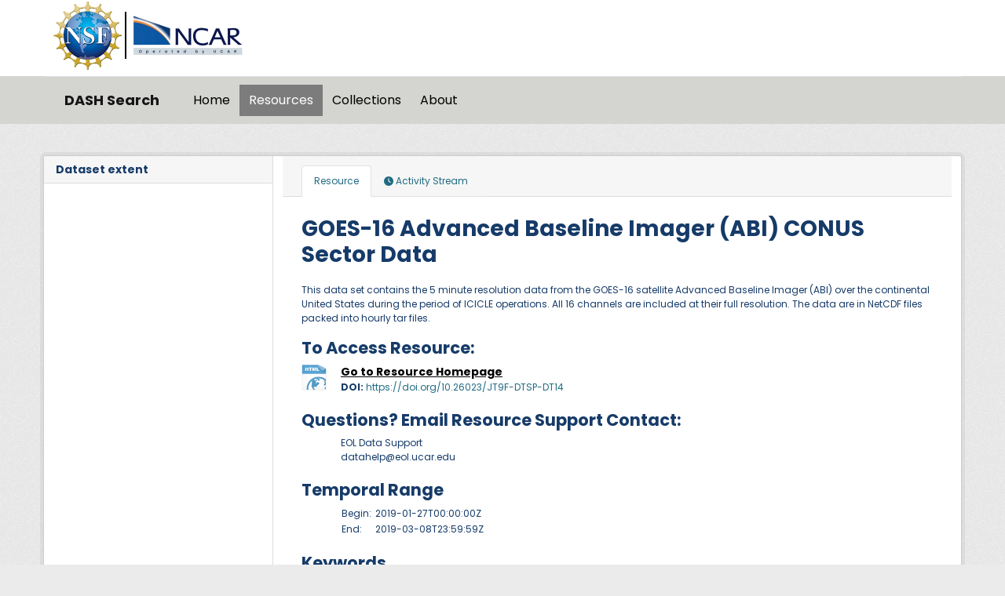

--- FILE ---
content_type: text/html; charset=utf-8
request_url: https://data.ucar.edu/dataset/goes-16-advanced-baseline-imager-abi-conus-sector-data6
body_size: 8520
content:
<!DOCTYPE html>
<!--[if IE 9]> <html lang="en" class="ie9"> <![endif]-->
<!--[if gt IE 8]><!--> <html lang="en"  > <!--<![endif]-->
  <head>
    <meta charset="utf-8" />
      <meta name="csrf_field_name" content="_csrf_token" />
      <meta name="_csrf_token" content="IjA1YjI1N2Y3OWY4YmQ2OTg1MzRhZjI4NmZkMDJkNWFjOTRiZWI5NjMi.aXB9Kg.a0At7On7cVG6aqprXPTtbGKVVDY" />

      <meta name="generator" content="ckan 2.11.3" />
      <meta name="viewport" content="width=device-width, initial-scale=1.0">
    <title>GOES-16 Advanced Baseline Imager (ABI) CONUS Sector Data - Dataset - DASH Search</title>

    
    
    <link rel="shortcut icon" href="/NCARfavicon.ico" />
    
    
        <script type="text/javascript">
  (function(i,s,o,g,r,a,m){i['GoogleAnalyticsObject']=r;i[r]=i[r]||function(){
  (i[r].q=i[r].q||[]).push(arguments)},i[r].l=1*new Date();a=s.createElement(o),
  m=s.getElementsByTagName(o)[0];a.async=1;a.src=g;m.parentNode.insertBefore(a,m)
  })(window,document,'script','//www.google-analytics.com/analytics.js','ga');

  ga('create', 'UA-97518717-1', 'auto', {});
  
  ga('set', 'anonymizeIp', true);
  ga('send', 'pageview');
</script>
    

  
    
    
      
      
      
    
    

     

  


    
    <link href="/webassets/base/51d427fe_main.css" rel="stylesheet"/>
<link href="/webassets/ckanext-harvest/c95a0af2_harvest_css.css" rel="stylesheet"/>
<link href="/webassets/webassets-external/3255a8aa658d58116cb0f55dbd9baf44_custom.css" rel="stylesheet"/>
<link href="/webassets/webassets-external/fb94cf6425bcb35b7543a849ab4c5cc4_fonts.css" rel="stylesheet"/>
<link href="/webassets/ckanext-activity/8dd77216_activity.css" rel="stylesheet"/>
    
    
  
  <meta property="og:title" content="GOES-16 Advanced Baseline Imager (ABI) CONUS Sector Data - DASH Search">
  <meta property="og:description" content="This data set contains the 5 minute resolution data from the GOES-16 satellite Advanced Baseline Imager (ABI) over the continental United States during the period of ICICLE operations. All 16...">

            
                    
 
 
 
 
 
 
 

 
    <script type="application/ld+json">
        {
    "@context": "https://schema.org/",
    "@type": "Dataset",
    "author": [],
    "creator": {
        "@list": []
    },
    "dateModified": "2025-10-07T21:45:28Z",
    "datePublished": "2020-04-02T16:47:12",
    "description": "This data set contains the 5 minute resolution data from the GOES-16 satellite Advanced Baseline Imager (ABI) over the continental United States during the period of ICICLE operations. All 16 channels are included at their full resolution. The data are in NetCDF files packed into hourly tar files.",
    "distribution": {
        "@type": "DataDownload",
        "encodingFormat": [
            "Archive"
        ],
        "url": "https://doi.org/10.26023/JT9F-DTSP-DT14"
    },
    "identifier": {
        "@id": "https://doi.org/10.26023/JT9F-DTSP-DT14",
        "@type": "PropertyValue",
        "name": "DOI: 10.26023/JT9F-DTSP-DT14",
        "propertyID": "https://registry.identifiers.org/registry/doi",
        "url": "https://doi.org/10.26023/JT9F-DTSP-DT14",
        "value": "doi:10.26023/JT9F-DTSP-DT14"
    },
    "isAccessibleForFree": true,
    "keywords": [
        "brightness temperature",
        "earth science",
        "goes-16",
        "infrared radiance",
        "infrared wavelengths",
        "satellite",
        "spectral/engineering",
        "thermal infrared",
        "visible radiance",
        "visible wavelengths"
    ],
    "name": "GOES-16 Advanced Baseline Imager (ABI) CONUS Sector Data",
    "publisher": [],
    "spatialCoverage": {
        "@type": "Place",
        "geo": [
            {
                "@type": "GeoShape",
                "box": "20.00000 -126.00000 51.00000 -64.00000"
            }
        ]
    },
    "temporalCoverage": "2019-01-27T00:00:00Z/2019-03-08T23:59:59Z",
    "url": "https://doi.org/10.26023/JT9F-DTSP-DT14",
    "version": "1.0"
}
    </script>
 

  </head>

  
  <body data-site-root="https://ckanprod.data-commons.k8s.ucar.edu/" data-locale-root="https://ckanprod.data-commons.k8s.ucar.edu/" >

    
    
        
    

    
    <div class="visually-hidden-focusable"><a href="#content">Skip to main content</a></div>
  

  
    


    
        


    
    
        
       

   

<div class="navbar navbar-static-top masthead">

    
        
    

      <div class="container logo-background">
          <hgroup class="header-image navbar-left">

            
                        <a class="logo" href="https://nsf.gov">
                            <img src="/images/nsf_logo.gif" alt="NCAR is Sponsored by the National Science Foundation"
                                 title="NCAR is Sponsored by the National Science Foundation" height="90"/>
                        </a>
                        <a class="logo-vertical-bar" href="https://ncar.ucar.edu">
                            <img src="/images/logo-ncar.webp" title="National Center for Atmospheric Research (NCAR)"
                                 height="60"/>
                        </a>
            

          </hgroup>
      </div>


    <div class="grey-background container-fluid px-0">
        <div class="container col-12 border-top">

            <nav class="navbar navbar-expand-md navbar-light bg-opacity-25">

                <a class="navbar-brand" href="/">DASH Search</a>

                <button class="navbar-toggler" type="button" data-bs-toggle="collapse"
                        data-bs-target="#main-navigation-toggle"
                        aria-controls="main-navigation-toggle" aria-expanded="false"
                        aria-label="Toggle navigation">
                    <span class="navbar-toggler-icon"></span>
                </button>

                <div class="collapse navbar-collapse" id="main-navigation-toggle">
                    
                        <ul class="navbar-nav nav-pills">
                            
                                
                                <li><a href="/">Home</a></li><li class="active"><a href="/dataset/">Resources</a></li><li><a href="/group/">Collections</a></li><li><a href="/about">About</a></li>
                            
                        </ul>
                    

                    
                    
                </div>
            </nav>
        </div>
    </div>

</div>

  
    <div class="main">
      <div id="content" class="container">
        
          
            <div class="flash-messages">
              
                
              
            </div>
          

          
            <div class="toolbar" role="navigation" aria-label="Breadcrumb">
              

            </div>
          

          <div class="row wrapper">
            
            
            

            
              <aside class="secondary col-md-3">
                
                
  

  

  
    


  


  
    


  




  
  
    

<section class="module module-narrow dataset-map">
<h2 class="module-heading"><i class="icon-medium icon-globe"></i> Dataset extent</h2>
  


<div class="dataset-map" data-module="dataset-map" data-extent="{&#34;type&#34;: &#34;Polygon&#34;, &#34;coordinates&#34;: [[[-126.0, 20.0], [-64.0, 20.0], [-64.0, 51.0], [-126.0, 51.0], [-126.0, 20.0]]]}" data-module-site_url="&#34;https://ckanprod.data-commons.k8s.ucar.edu/&#34;" data-module-map_config="{&#34;attribution&#34;: &#34;&amp;copy; &lt;a href=\&#34;https://www.openstreetmap.org/copyright\&#34;&gt;OpenStreetMap&lt;/a&gt; contributors&#34;, &#34;custom.url&#34;: &#34;https://tile.openstreetmap.org/{z}/{x}/{y}.png&#34;, &#34;type&#34;: &#34;custom&#34;}">
  <div id="dataset-map-container"></div>
</div>




</section>
  


              </aside>
            

            
              <div class="primary col-md-9 col-xs-12" role="main">
                
                
                  <article class="module">
                    
                      <header class="module-content page-header">
                        
                        <ul class="nav nav-tabs">
                          
  
  <li class="active"><a href="/dataset/goes-16-advanced-baseline-imager-abi-conus-sector-data6">Resource</a></li>
  

  <li><a href="/dataset/activity/goes-16-advanced-baseline-imager-abi-conus-sector-data6"><i class="fa fa-clock"></i> Activity Stream</a></li>

                        </ul>
                      </header>
                    
                    <div class="module-content">
                      
                      
  
                      
  
    
    <h1>
      
        GOES-16 Advanced Baseline Imager (ABI) CONUS Sector Data
        
        
      
    </h1>
    
      
        <div class="notes embedded-content">
          <p>This data set contains the 5 minute resolution data from the GOES-16 satellite Advanced Baseline Imager (ABI) over the continental United States during the period of ICICLE operations. All 16 channels are included at their full resolution. The data are in NetCDF files packed into hourly tar files.</p>
        </div>
      
    
  

  
    
<section id="dataset-resources" class="resources">
  
      <h3>To Access Resource:</h3>
      
          <ul class="resource-list">
              
  
    
    



<li class="resource-item" data-id="48812105-eca3-4b1d-85d9-7c07421166a7">

  

      

     <a id="outbound-link" class="heading link-style" href="https://doi.org/10.26023/JT9F-DTSP-DT14" title="Resource Homepage"
            data-module='google_analytics_track_outbound_links'
		    data-module-outbound_link='https://doi.org/10.26023/JT9F-DTSP-DT14' >

       Go to Resource Homepage<span class="format-label" property="dc:format" data-format="html">HTML</span>
       
     </a>

     
         <br>
         <b>DOI:</b> <a href="https://doi.org/10.26023/JT9F-DTSP-DT14" title="https://doi.org/10.26023/JT9F-DTSP-DT14"> https://doi.org/10.26023/JT9F-DTSP-DT14 </a>
     

  


  
  

</li>
  

          </ul>
      

      

  

</section>

    



<section id="resource-support-contact" class="resources">

<h3>Questions?  Email Resource Support Contact:</h3>
  <ul class="resource-list">
     <li class="resource-item">
            <p class="description">
              
                EOL Data Support <br>
              
              
                datahelp@eol.ucar.edu <br>
              
              
            </p>
     </li>
  </ul>

</section>


    



<section id="temporal-extent" class="resources">
<h3>Temporal Range</h3>
  <ul class="resource-list">
     <li class="resource-item">
		<table class="description"> <tr> <td>
                    Begin:&nbsp; 
		    </td> 
 	            <td>
                    2019-01-27T00:00:00Z
	  	</td> 
		<tr> <td> 
		    End:&nbsp;
		    </td> <td>
		    2019-03-08T23:59:59Z 
		</td>
               </tr> </table>
          </li>
        </ul>

</section>




  
    

  <section class="tags">
    <h3>Keywords</h3>
    


  <ul class="tag-list well">
    
      <li>
        <a class="tag" href="/dataset/?tags=brightness+temperature" title="brightness temperature">brightness temperature</a>
      </li>
    
      <li>
        <a class="tag" href="/dataset/?tags=earth+science" title="earth science">earth science</a>
      </li>
    
      <li>
        <a class="tag" href="/dataset/?tags=goes-16" title="goes-16">goes-16</a>
      </li>
    
      <li>
        <a class="tag" href="/dataset/?tags=infrared+radiance" title="infrared radiance">infrared radiance</a>
      </li>
    
      <li>
        <a class="tag" href="/dataset/?tags=infrared+wavelengths" title="infrared wavelengths">infrared wavelengths</a>
      </li>
    
      <li>
        <a class="tag" href="/dataset/?tags=satellite" title="satellite">satellite</a>
      </li>
    
      <li>
        <a class="tag" href="/dataset/?tags=spectral/engineering" title="spectral/engineering">spectral/engineering</a>
      </li>
    
      <li>
        <a class="tag" href="/dataset/?tags=thermal+infrared" title="thermal infrared">thermal infrared</a>
      </li>
    
      <li>
        <a class="tag" href="/dataset/?tags=visible+radiance" title="visible radiance">visible radiance</a>
      </li>
    
      <li>
        <a class="tag" href="/dataset/?tags=visible+wavelengths" title="visible wavelengths">visible wavelengths</a>
      </li>
    
  </ul>

  </section>

  

  
    <section id="scientific-info" class="resources">
  

 <h3><button type="button" class="btn btn-primary show-hide-icon" data-bs-toggle="collapse" data-bs-target="#science-collapsible"
             aria-expanded="false" aria-controls="science-collapsible">

     <span style="font-size:larger;">Scientific Information</span>
 </button></h3>

  <div id="science-collapsible" class="collapse show" style="margin-top: 20px;" >

  <table class="table table-striped table-bordered table-condensed">

    <tbody>

    
    
    
    
    
    
    
    
         
     	     
                     
    
                       
     
                                 
     		     
     	     
    


    <tr>
    <th scope="row" class="dataset-label" property="rdfs:label">Resource Type</th>
    <td class="dataset-details" property="rdf:value">
        
          dataset
        
    </td>
    </tr>

    <tr>
    <th scope="row" class="dataset-label" property="rdfs:label">Temporal Range Begin</th>
    <td class="dataset-details" property="rdf:value">
        
          2019-01-27T00:00:00Z
        
    </td>
    </tr>

    <tr>
    <th scope="row" class="dataset-label" property="rdfs:label">Temporal Range End</th>
    <td class="dataset-details" property="rdf:value">
        
          2019-03-08T23:59:59Z
        
    </td>
    </tr>

    <tr>
    <th scope="row" class="dataset-label" property="rdfs:label">Temporal Resolution</th>
    <td class="dataset-details" property="rdf:value">
        
          <span class="greyed">N/A</span>
        
    </td>
    </tr>


    <tr>
    <th scope="row" class="dataset-label" property="rdfs:label">Bounding Box North Lat</th>
    <td class="dataset-details" property="rdf:value">
        
          51.00000
        
    </td>
    </tr>

    <tr>
    <th scope="row" class="dataset-label" property="rdfs:label">Bounding Box South Lat</th>
    <td class="dataset-details" property="rdf:value">
        
          20.00000
        
    </td>
    </tr>

    <tr>
    <th scope="row" class="dataset-label" property="rdfs:label">Bounding Box West Long</th>
    <td class="dataset-details" property="rdf:value">
        
          -126.00000
        
    </td>
    </tr>

 <tr>
    <th scope="row" class="dataset-label" property="rdfs:label">Bounding Box East Long</th>
    <td class="dataset-details" property="rdf:value">
        
          -64.00000
        
    </td>
    </tr>

   <tr>
   <th scope="row" class="dataset-label" property="rdfs:label">Spatial Representation</th>
   <td class="dataset-details" property="rdf:value">
        
            <span class="greyed">N/A</span>
        
    </td>
    </tr>

   <tr>
   <th scope="row" class="dataset-label" property="rdfs:label">Spatial Resolution</th>
   <td class="dataset-details" property="rdf:value">
        
            <span class="greyed">N/A</span>
        
    </td>
    </tr>


    <tr>
    <th scope="row" class="dataset-label" property="rdfs:label">Related Links</th>
    <td class="dataset-details" property="rdf:value">
        
           
                <p><a href="https://data.eol.ucar.edu/file/download/546FBA50D360F/GOES-R_Users_Guide_AppX.pdf">Documentation #1</a> : GOES-R_Users_Guide_AppX.pdf</p>
           
                <p><a href="https://data.eol.ucar.edu/file/download/546FBA50D3610/GOES-R_Users_Guide_V1.pdf">Documentation #2</a> : GOES-R_Users_Guide_V1.pdf</p>
           
                <p><a href="https://data.eol.ucar.edu/file/download/546FBA50D3611/GOES-R_Users_Guide_V2.pdf">Documentation #3</a> : GOES-R_Users_Guide_V2.pdf</p>
           
                <p><a href="https://data.eol.ucar.edu/file/download/546FBA50D3612/GOES-R_Users_Guide_V3.pdf">Documentation #4</a> : GOES-R_Users_Guide_V3.pdf</p>
           
                <p><a href="https://data.eol.ucar.edu/file/download/546FBA50D3613/GOES-R_Users_Guide_V4.pdf">Documentation #5</a> : GOES-R_Users_Guide_V4.pdf</p>
           
                <p><a href="https://data.eol.ucar.edu/file/download/546FBA50D3614/GOES-R_Users_Guide_V5.pdf">Documentation #6</a> : GOES-R_Users_Guide_V5.pdf</p>
           
        
    </td>
    </tr>

   <tr>
   <th scope="row" class="dataset-label" property="rdfs:label">Additional Information</th>
   <td class="dataset-details" property="rdf:value">
        
          <span class="greyed">N/A</span>
        
    </td>
    </tr>

   <tr>
   <th scope="row" class="dataset-label" property="rdfs:label">Resource Format</th>
   <td class="dataset-details" property="rdf:value">
        
            
              TAR: Unix Tape ARchive (TAR) Format File (application/x-tar)<br/>
            
        
    </td>
    </tr>

   <tr>
   <th scope="row" class="dataset-label" property="rdfs:label">Standardized Resource Format</th>
   <td class="dataset-details" property="rdf:value">
        
           
              Archive<br/>
           
        
    </td>
    </tr>

    <tr>
   <th scope="row" class="dataset-label" property="rdfs:label">Asset Size</th>
   <td class="dataset-details" property="rdf:value">
        
            
              1205660 MB<br/>
            
        
    </td>
    </tr>

   <tr>
   <th scope="row" class="dataset-label" property="rdfs:label">Legal Constraints</th>
   <td class="dataset-details" property="rdf:value">
        
            
              <p>none</p><br/>
            
        
    </td>
    </tr>

   <tr> 
   <th scope="row" class="dataset-label" property="rdfs:label">Access Constraints</th>
   <td class="dataset-details" property="rdf:value">
        
            
              none<br/>
            
        
    </td>
    </tr>

   <tr>
   <th scope="row" class="dataset-label" property="rdfs:label">Software Implementation Language</th>
   <td class="dataset-details" property="rdf:value">
        
          <span class="greyed">N/A</span>
        
    </td>
    </tr>

    </tbody>
  </table>
  </div>
  
</section> 
    <section id="contact-info" class="resources">
  

 <h3><button type="button" class="btn btn-primary show-hide-icon" data-bs-toggle="collapse" data-bs-target="#contact-collapsible"
             aria-expanded="false" aria-controls="contact-collapsible">
     <span style="font-size:larger;">Contact Information</span>
 </button></h3>

  <div id="contact-collapsible" class="collapse" style="margin-top: 20px;">

  <table class="table table-striped table-bordered table-condensed">

    <tbody>

    
    
    
      						
    
    
    


    <tr>
    <th scope="row" class="dataset-label" property="rdfs:label">Resource Support Name</th>
    <td class="dataset-details" property="rdf:value">
        
          EOL Data Support
        
    </td>
    </tr>

    <tr>
    <th scope="row" class="dataset-label" property="rdfs:label">Resource Support Email</th>
    <td class="dataset-details" property="rdf:value">
        
          datahelp@eol.ucar.edu
        
    </td>
    </tr>

    <tr>
    <th scope="row" class="dataset-label" property="rdfs:label">Resource Support Organization</th>
    <td class="dataset-details" property="rdf:value">
        
          <span class="greyed">N/A</span>
        
    </td>
    </tr>

   <tr>
   <th scope="row" class="dataset-label" property="rdfs:label">Distributor</th>
   <td class="dataset-details" property="rdf:value">
        
            <span class="greyed">N/A</span>
        
    </td>
    </tr>

    <tr>
    <th scope="row" class="dataset-label" property="rdfs:label">Metadata Contact Name</th>
    <td class="dataset-details" property="rdf:value">
        
          EOL Data Support
        
    </td>
    </tr>

    <tr>
    <th scope="row" class="dataset-label" property="rdfs:label">Metadata Contact Email</th>
    <td class="dataset-details" property="rdf:value">
        
          datahelp@eol.ucar.edu
        
    </td>
    </tr>

    <tr>
    <th scope="row" class="dataset-label" property="rdfs:label">Metadata Contact Organization</th>
    <td class="dataset-details" property="rdf:value">
        
          <span class="greyed">N/A</span>
        
    </td>
    </tr>

    </tbody>
  </table>
  </div>
  
</section> 
    


<section id="citation-info" class="resources">
  


 <h3><button type="button" class="btn btn-primary show-hide-icon" data-bs-toggle="collapse" data-bs-target="#citation-collapsible"
             aria-expanded="false" aria-controls="citation-collapsible">
     <span style="font-size:larger;">Citation Information</span>
 </button></h3>

  <div id="citation-collapsible" class="collapse" style="margin-top: 20px;">

  <table class="table table-striped table-bordered table-condensed">

    <tbody>

             
                             
    
    
    
      
    
             
    
    
    
    


   <tr>
   <th scope="row" class="dataset-label" property="rdfs:label">Author</th>
   <td class="dataset-details" property="rdf:value">
        
            
            
                
                  
   
       <br/>
   

                
            
        

    </td>
    </tr>

   <tr>
   <th scope="row" class="dataset-label" property="rdfs:label">Publisher</th>
   <td class="dataset-details" property="rdf:value">
        
            <span class="greyed">N/A</span>
        
    </td>
    </tr>

    <tr>
    <th scope="row" class="dataset-label" property="rdfs:label">Publication Date</th>
    <td class="dataset-details" property="rdf:value">
        
          2020-04-02T16:47:12
        
    </td>
    </tr>

    <tr>
    <th scope="row" class="dataset-label" property="rdfs:label">Digital Object Identifier (DOI)</th>
    <td class="dataset-details" property="rdf:value">
        
            <a class="heading" href="https://doi.org/10.26023/JT9F-DTSP-DT14" title="https://doi.org/10.26023/JT9F-DTSP-DT14"> https://doi.org/10.26023/JT9F-DTSP-DT14 </a>
        
    </td>
    </tr>

    <tr>
    <th scope="row" class="dataset-label" property="rdfs:label">Alternate Identifier</th>
    <td class="dataset-details" property="rdf:value">
        
            
              570.024<br/>
            
        
    </td>
    </tr>

    <tr>
    <th scope="row" class="dataset-label" property="rdfs:label">Resource Version</th>
    <td class="dataset-details" property="rdf:value">
        
          1.0
        
    </td>
    </tr>

    <tr>
    <th scope="row" class="dataset-label" property="rdfs:label">Topic Category</th>
    <td class="dataset-details" property="rdf:value">
        
            
              climatologyMeteorologyAtmosphere<br/>
            
        
    </td>
    </tr>

 <tr>
    <th scope="row" class="dataset-label" property="rdfs:label">Progress</th>
    <td class="dataset-details" property="rdf:value">
        
          completed
        
    </td>
    </tr>

    <tr>
    <th scope="row" class="dataset-label" property="rdfs:label">Metadata Date</th>
    <td class="dataset-details" property="rdf:value">
        
          2025-10-07T21:45:28Z
        
    </td>
    </tr>

 <tr>
    <th scope="row" class="dataset-label" property="rdfs:label">Metadata Record Identifier</th>
    <td class="dataset-details" property="rdf:value">
        
          edu.ucar.eol::570.024
        
    </td>
    </tr>

    <tr>
    <th scope="row" class="dataset-label" property="rdfs:label">Metadata Language</th>
    <td class="dataset-details" property="rdf:value">
        
          eng; USA
        
    </td>
    </tr>

     <tr>
    <th scope="row" class="dataset-label" property="rdfs:label">Suggested Citation</th>
    <td class="dataset-details" property="rdf:value">

          <span class="greyed">

                
                  
                      
                          .
                       
                  
              

                
                  (2020).  
              

               GOES-16 Advanced Baseline Imager (ABI) CONUS Sector Data.  

                
                  1.0.
              

              

              <a class="heading" href="https://doi.org/10.26023/JT9F-DTSP-DT14" title="https://doi.org/10.26023/JT9F-DTSP-DT14"> https://doi.org/10.26023/JT9F-DTSP-DT14</a>. 

              Accessed  21 January 2026.  

          </span>


    </td>
    </tr>

    </tbody>
  </table>
</div>
  
</section> 
    

<section id="dataset-metadata-source" class="resources">
<h3>Harvest Source</h3>
  <ul class="resource-list">
     <li class="resource-item">
         <strong class="heading">
             <span class="format-label" property="dc:format" data-format="ISO-19139">ISO-19139</span>
             ISO-19139 Metadata
            </strong>
            <p class="description">
              <a href="/harvest/object/d6986f47-886e-4d5e-8d85-2cb6fda97e62">Download Metadata (XML)</a>
                &middot;
                <a href="/harvest/object/d6986f47-886e-4d5e-8d85-2cb6fda97e62/html">View Full Metadata (HTML)</a>
            </p>
          </li>
        </ul>

</section>

 



                    </div>
                  </article>
                
              </div>
            
          </div>
        
      </div>
    </div>
  
    <footer class="site-footer">
  <div class="container">
    
    <div class="org-footer">
        <div class="container">
            <div class="row">
                <div class="col-12 col-md-4 py-2">
                    <div id="accordionNCAR">
                        <div id="ncarHeader" class="d-flex justify-content-between">
                            <h3 class="text-light pb-mb-2">NCAR</h3>
                        </div>
                        <div id="ncarCollapseMenu" aria-labelledby="ncarHeader" data-parent="#accordionNCAR">
                            <ul>
                                <li><a href="https://ncar.ucar.edu">NCAR Homepage</a></li>
                                <li><a href="https://www2.acom.ucar.edu/">ACOM | Atmospheric Chemistry Observations
                                    &amp;
                                    Modeling</a></li>
                                <li><a href="https://www.cgd.ucar.edu/">CGD | Climate &amp; Global Dynamics</a></li>
                                <li><a href="https://www2.cisl.ucar.edu">CISL | Computational &amp; Information
                                    Systems</a>
                                </li>
                                <li><a href="https://edec.ucar.edu/">EdEC | Education, Engagement &amp; Early-Career
                                    Development</a></li>
                                <li><a href="https://www.eol.ucar.edu/">EOL | Earth Observing Laboratory</a></li>
                                <li><a href="https://www2.hao.ucar.edu/">HAO | High Altitude Observatory</a></li>
                                <li><a href="https://www.mmm.ucar.edu/">MMM | Mesoscale &amp; Microscale Meteorology</a>
                                </li>
                                <li><a href="https://ral.ucar.edu/">RAL | Research Applications Laboratory</a></li>
                            </ul>
                        </div>
                    </div>
                </div>
                <div class="col-12 col-md-4 py-2">
                    <div id="accordionUCAR">
                        <div id="ucarHeader" class="d-flex justify-content-between">
                            <h3 class="text-light pb-mb-2">UCAR</h3>
                        </div>
                        <div id="ucarCollapseMenu" aria-labelledby="ucarHeader" data-parent="#accordionUCAR">
                            <ul>
                                <li><a href="https://www.ucar.edu">UCAR Homepage</a></li>
                                <li><a href="https://www.ucar.edu/community-programs">Community Programs</a></li>
                                <li><a href="https://www.ucar.edu/what-we-offer/education-training">Education &amp;
                                    Training</a>
                                </li>
                                <li><a href="https://sundog.ucar.edu/">For Staff</a></li>
                                <li><a href="https://www.ucar.edu/what-we-do/advocacy/office-government-relations">Government
                                    Relations &amp; External Engagement</a></li>
                                <li><a href="https://www.ucar.edu/who-we-are/membership">Member Institutions</a></li>
                                <li><a href="https://www.ucar.edu/what-we-do/tech-transfer-engagement">Tech Transfer
                                    &amp;
                                    Engagement</a></li>
                                <li><a href="https://www.ucar.edu/what-we-do/university-collaboration">University
                                    Collaboration</a></li>
                            </ul>
                        </div>
                    </div>
                </div>
                <div class="col-12 col-md-4 py-2">
                    <div>
                        <h3 class="text-light pb-mb-2">DASH Search</h3>
                        
                            <ul class="list-unstyled">

                                
                                    <p>Questions? Contact <a href="mailto:datahelp@ucar.edu">datahelp@ucar.edu</a></p>
                                    
              <li><a href="/about">About DASH Search</a></li>
            
                                

                            </ul>
                            <ul class="list-unstyled">

                                
                                    
                                    <li><a href="http://docs.ckan.org/en/2.11/api/">CKAN API</a></li>
                                    <li><a href="/user/login">Login</a></li>
                                

                            </ul>
                        
                        <div class="attribution">

                            
                                
          <p><strong>Powered by</strong> <a class="hide-text ckan-footer-logo" href="http://ckan.org">CKAN</a></p>
        
                            

                            
                            

                            <style>
.repo-info {
  font-size: small;
}

.repo-name {
  font-style: italic;
  font-weight: bold;
}

.repo-info div {
  margin-left: 1em;
}

.repo-info .head a{
  font-weight: bold;
}

.repo-info .head .branch{
  font-weight: bold;
}
</style>


<div class="repo-info">
  <span class="repo-name">ckan</span>
  <div class="head">
    Using <a href=https://github.com/ckan/ckan/commit/9714f3d87 title="Update version for 2.11.3" target="_blank">9714f3d87</a>
    from branch <span class="branch">HEAD</span>.
  </div>
  <div class="date">
    Last updated 2026-01-08 13:07:30.
  </div>
</div>

<div class="repo-info">
  <span class="repo-name">ckanext-dsetsearch</span>
  <div class="head">
    Using <a href=https://github.com/NCAR/ckanext-dsetsearch/commit/08b1b29 title="Merge pull request #26 from NCAR/orcid" target="_blank">08b1b29</a>
    from branch <span class="branch">main</span>.
  </div>
  <div class="date">
    Last updated 2026-01-08 13:07:31.
  </div>
</div>

                        </div>
                    </div>
                </div>
            </div>
        </div>
    </div>
    <div class="ucar-legal-footer py-5">
        <div class="container">
            <div class="row">
                <div class="col-lg-12 mb-1">
                    <span class="text-light">&copy; 2024 UCAR</span>
                    <span>
                        <a href="https://www.ucar.edu/privacy-notice">Privacy</a>
                    </span>
                    <span>
                        <a href="https://www.ucar.edu/cookie-other-tracking-technologies-notice">Cookies</a>
                    </span>
                    <span>
                        <a href="https://www.ucar.edu/accessibility">Accessibility</a>
                    </span>
                    <span>
                        <a href="https://www.ucar.edu/terms-of-use">Terms of use</a>
                    </span>
                    <span>
                        <a href="https://www.ucar.edu/notification-copyright-infringement-digital-millenium-copyright-act">Copyright issues</a>
                    </span>
                    <span>
                        <a href="https://nsf.gov">Sponsored by NSF</a>
                    </span>
                    <span>
                        <a href="https://www.ucar.edu/who-we-are/ethics">Report ethics concern</a>
                    </span>
                </div>
            </div>
            <div class="col-lg-12 text-gray-light mt-2">
                <span class="d-block d-md-inline pt-2"><b>Postal Address:</b></span>
                <span>P.O. Box 3000, Boulder, CO 80307-3000</span>
                <span class="d-none d-md-inline">&#8226;</span>
                <span class="d-block d-md-inline pt-2 pt-md-0"><b>Shipping Address:</b></span>
                <span>3090 Center Green Drive, Boulder, CO 80301</span>
            </div>
        </div>

    </div>


    <div class="nsf-footer py-3">
        <div class="container">
            <div class="row align-items-center vertical-aligned-column">
                <div class="col-md-1">
                    <img alt="NSF logo" height="90px" src="/images/nsf_logo.gif">
                </div>
                <div class="col-md-11 mt-4">
                    This material is based upon work supported by the NSF National Center for Atmospheric Research, a
                    major facility sponsored by the U.S. National Science Foundation and managed by the University
                    Corporation for Atmospheric Research. Any opinions, findings and conclusions or recommendations
                    expressed in this material do not necessarily reflect the views of the <a href="https://nsf.gov" target="_blank">U.S. National Science Foundation.</a>
                </div>
            </div>
        </div>
    </div>

  </div>
</footer>
  

  
  
  
  
    
    
    
        
        
        <div class="js-hide" data-module="google-analytics"
             data-module-googleanalytics_resource_prefix="/downloads/">
        </div>
    


  

    
    <link href="/webassets/vendor/f3b8236b_select2.css" rel="stylesheet"/>
<link href="/webassets/vendor/53df638c_fontawesome.css" rel="stylesheet"/>
<link href="/webassets/ckanext-spatial/9baaa60b_dataset_map.css" rel="stylesheet"/>
    <script src="/webassets/vendor/240e5086_jquery.js" type="text/javascript"></script>
<script src="/webassets/vendor/773d6354_vendor.js" type="text/javascript"></script>
<script src="/webassets/vendor/6d1ad7e6_bootstrap.js" type="text/javascript"></script>
<script src="/webassets/vendor/529a0eb7_htmx.js" type="text/javascript"></script>
<script src="/webassets/base/a65ea3a0_main.js" type="text/javascript"></script>
<script src="/webassets/ckanext-spatial/46779f10_dataset_map.js" type="text/javascript"></script>
<script src="/webassets/dsetsearch/ga.js?b3d5fe3f" type="text/javascript"></script>
<script src="/webassets/base/b1def42f_ckan.js" type="text/javascript"></script>
<script src="/webassets/ckanext-googleanalytics/event_tracking.js?71ae8997" type="text/javascript"></script>
<script src="/webassets/activity/0fdb5ee0_activity.js" type="text/javascript"></script>
  </body>
</html>